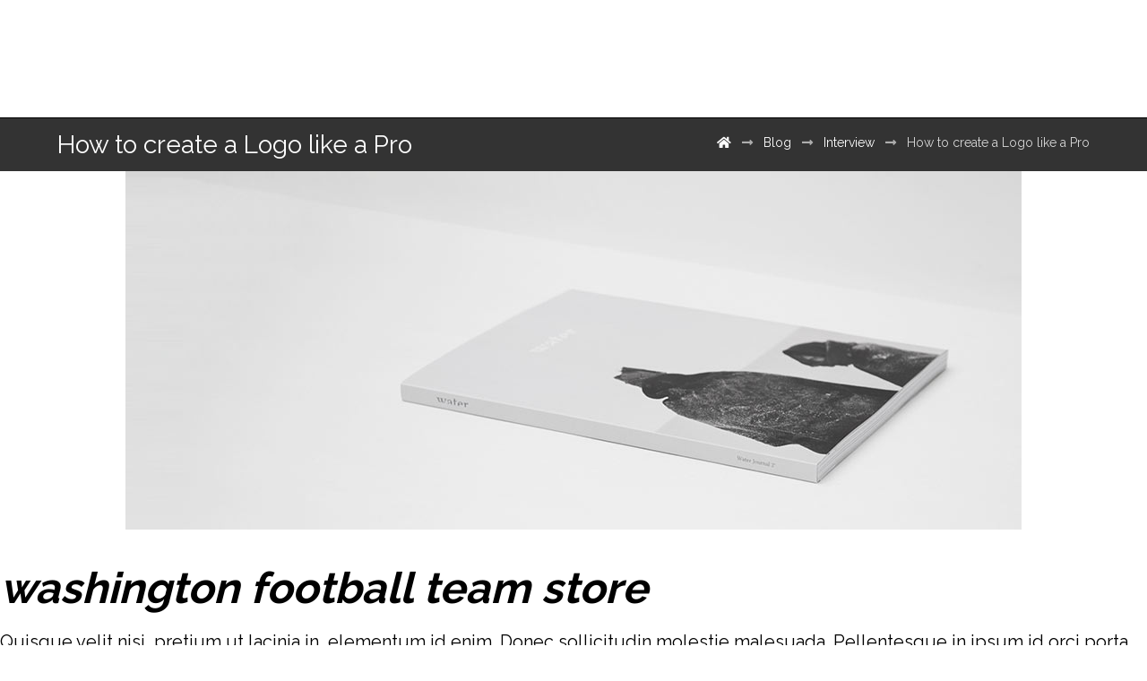

--- FILE ---
content_type: text/html; charset=UTF-8
request_url: https://www.galartzi.co.il/2017/06/10/how-to-create-a-logo-like-a-pro/
body_size: 17164
content:
<!DOCTYPE html>
<html lang="en-US">
<head>

	<meta http-equiv="Content-Type" content="text/html; charset=UTF-8"/>

	<meta name="viewport" content="width=device-width, initial-scale=1.0, minimum-scale=1.0"/><title>How to create a Logo like a Pro &#8211; Gal Artzi</title><link rel="preload" as="style" href="https://fonts.googleapis.com/css?family=Abel%3A300%2C400%2C700%7CRaleway%3A300%2C400%2C700&#038;display=swap" /><link rel="stylesheet" href="https://fonts.googleapis.com/css?family=Abel%3A300%2C400%2C700%7CRaleway%3A300%2C400%2C700&#038;display=swap" media="print" onload="this.media='all'" /><noscript><link rel="stylesheet" href="https://fonts.googleapis.com/css?family=Abel%3A300%2C400%2C700%7CRaleway%3A300%2C400%2C700&#038;display=swap" /></noscript>
<meta name='robots' content='max-image-preview:large' />
<link rel='dns-prefetch' href='//fonts.googleapis.com' />
<link href='https://fonts.gstatic.com' crossorigin rel='preconnect' />
<link rel="alternate" type="application/rss+xml" title="Gal Artzi &raquo; Feed" href="https://www.galartzi.co.il/feed/" />
<link rel="alternate" type="application/rss+xml" title="Gal Artzi &raquo; Comments Feed" href="https://www.galartzi.co.il/comments/feed/" />
<link rel="alternate" type="application/rss+xml" title="Gal Artzi &raquo; How to create a Logo like a Pro Comments Feed" href="https://www.galartzi.co.il/2017/06/10/how-to-create-a-logo-like-a-pro/feed/" />
<style id='wp-img-auto-sizes-contain-inline-css' type='text/css'>
img:is([sizes=auto i],[sizes^="auto," i]){contain-intrinsic-size:3000px 1500px}
/*# sourceURL=wp-img-auto-sizes-contain-inline-css */
</style>
<style id='wp-emoji-styles-inline-css' type='text/css'>

	img.wp-smiley, img.emoji {
		display: inline !important;
		border: none !important;
		box-shadow: none !important;
		height: 1em !important;
		width: 1em !important;
		margin: 0 0.07em !important;
		vertical-align: -0.1em !important;
		background: none !important;
		padding: 0 !important;
	}
/*# sourceURL=wp-emoji-styles-inline-css */
</style>
<style id='wp-block-library-inline-css' type='text/css'>
:root{--wp-block-synced-color:#7a00df;--wp-block-synced-color--rgb:122,0,223;--wp-bound-block-color:var(--wp-block-synced-color);--wp-editor-canvas-background:#ddd;--wp-admin-theme-color:#007cba;--wp-admin-theme-color--rgb:0,124,186;--wp-admin-theme-color-darker-10:#006ba1;--wp-admin-theme-color-darker-10--rgb:0,107,160.5;--wp-admin-theme-color-darker-20:#005a87;--wp-admin-theme-color-darker-20--rgb:0,90,135;--wp-admin-border-width-focus:2px}@media (min-resolution:192dpi){:root{--wp-admin-border-width-focus:1.5px}}.wp-element-button{cursor:pointer}:root .has-very-light-gray-background-color{background-color:#eee}:root .has-very-dark-gray-background-color{background-color:#313131}:root .has-very-light-gray-color{color:#eee}:root .has-very-dark-gray-color{color:#313131}:root .has-vivid-green-cyan-to-vivid-cyan-blue-gradient-background{background:linear-gradient(135deg,#00d084,#0693e3)}:root .has-purple-crush-gradient-background{background:linear-gradient(135deg,#34e2e4,#4721fb 50%,#ab1dfe)}:root .has-hazy-dawn-gradient-background{background:linear-gradient(135deg,#faaca8,#dad0ec)}:root .has-subdued-olive-gradient-background{background:linear-gradient(135deg,#fafae1,#67a671)}:root .has-atomic-cream-gradient-background{background:linear-gradient(135deg,#fdd79a,#004a59)}:root .has-nightshade-gradient-background{background:linear-gradient(135deg,#330968,#31cdcf)}:root .has-midnight-gradient-background{background:linear-gradient(135deg,#020381,#2874fc)}:root{--wp--preset--font-size--normal:16px;--wp--preset--font-size--huge:42px}.has-regular-font-size{font-size:1em}.has-larger-font-size{font-size:2.625em}.has-normal-font-size{font-size:var(--wp--preset--font-size--normal)}.has-huge-font-size{font-size:var(--wp--preset--font-size--huge)}.has-text-align-center{text-align:center}.has-text-align-left{text-align:left}.has-text-align-right{text-align:right}.has-fit-text{white-space:nowrap!important}#end-resizable-editor-section{display:none}.aligncenter{clear:both}.items-justified-left{justify-content:flex-start}.items-justified-center{justify-content:center}.items-justified-right{justify-content:flex-end}.items-justified-space-between{justify-content:space-between}.screen-reader-text{border:0;clip-path:inset(50%);height:1px;margin:-1px;overflow:hidden;padding:0;position:absolute;width:1px;word-wrap:normal!important}.screen-reader-text:focus{background-color:#ddd;clip-path:none;color:#444;display:block;font-size:1em;height:auto;left:5px;line-height:normal;padding:15px 23px 14px;text-decoration:none;top:5px;width:auto;z-index:100000}html :where(.has-border-color){border-style:solid}html :where([style*=border-top-color]){border-top-style:solid}html :where([style*=border-right-color]){border-right-style:solid}html :where([style*=border-bottom-color]){border-bottom-style:solid}html :where([style*=border-left-color]){border-left-style:solid}html :where([style*=border-width]){border-style:solid}html :where([style*=border-top-width]){border-top-style:solid}html :where([style*=border-right-width]){border-right-style:solid}html :where([style*=border-bottom-width]){border-bottom-style:solid}html :where([style*=border-left-width]){border-left-style:solid}html :where(img[class*=wp-image-]){height:auto;max-width:100%}:where(figure){margin:0 0 1em}html :where(.is-position-sticky){--wp-admin--admin-bar--position-offset:var(--wp-admin--admin-bar--height,0px)}@media screen and (max-width:600px){html :where(.is-position-sticky){--wp-admin--admin-bar--position-offset:0px}}

/*# sourceURL=wp-block-library-inline-css */
</style><style id='global-styles-inline-css' type='text/css'>
:root{--wp--preset--aspect-ratio--square: 1;--wp--preset--aspect-ratio--4-3: 4/3;--wp--preset--aspect-ratio--3-4: 3/4;--wp--preset--aspect-ratio--3-2: 3/2;--wp--preset--aspect-ratio--2-3: 2/3;--wp--preset--aspect-ratio--16-9: 16/9;--wp--preset--aspect-ratio--9-16: 9/16;--wp--preset--color--black: #000000;--wp--preset--color--cyan-bluish-gray: #abb8c3;--wp--preset--color--white: #ffffff;--wp--preset--color--pale-pink: #f78da7;--wp--preset--color--vivid-red: #cf2e2e;--wp--preset--color--luminous-vivid-orange: #ff6900;--wp--preset--color--luminous-vivid-amber: #fcb900;--wp--preset--color--light-green-cyan: #7bdcb5;--wp--preset--color--vivid-green-cyan: #00d084;--wp--preset--color--pale-cyan-blue: #8ed1fc;--wp--preset--color--vivid-cyan-blue: #0693e3;--wp--preset--color--vivid-purple: #9b51e0;--wp--preset--gradient--vivid-cyan-blue-to-vivid-purple: linear-gradient(135deg,rgb(6,147,227) 0%,rgb(155,81,224) 100%);--wp--preset--gradient--light-green-cyan-to-vivid-green-cyan: linear-gradient(135deg,rgb(122,220,180) 0%,rgb(0,208,130) 100%);--wp--preset--gradient--luminous-vivid-amber-to-luminous-vivid-orange: linear-gradient(135deg,rgb(252,185,0) 0%,rgb(255,105,0) 100%);--wp--preset--gradient--luminous-vivid-orange-to-vivid-red: linear-gradient(135deg,rgb(255,105,0) 0%,rgb(207,46,46) 100%);--wp--preset--gradient--very-light-gray-to-cyan-bluish-gray: linear-gradient(135deg,rgb(238,238,238) 0%,rgb(169,184,195) 100%);--wp--preset--gradient--cool-to-warm-spectrum: linear-gradient(135deg,rgb(74,234,220) 0%,rgb(151,120,209) 20%,rgb(207,42,186) 40%,rgb(238,44,130) 60%,rgb(251,105,98) 80%,rgb(254,248,76) 100%);--wp--preset--gradient--blush-light-purple: linear-gradient(135deg,rgb(255,206,236) 0%,rgb(152,150,240) 100%);--wp--preset--gradient--blush-bordeaux: linear-gradient(135deg,rgb(254,205,165) 0%,rgb(254,45,45) 50%,rgb(107,0,62) 100%);--wp--preset--gradient--luminous-dusk: linear-gradient(135deg,rgb(255,203,112) 0%,rgb(199,81,192) 50%,rgb(65,88,208) 100%);--wp--preset--gradient--pale-ocean: linear-gradient(135deg,rgb(255,245,203) 0%,rgb(182,227,212) 50%,rgb(51,167,181) 100%);--wp--preset--gradient--electric-grass: linear-gradient(135deg,rgb(202,248,128) 0%,rgb(113,206,126) 100%);--wp--preset--gradient--midnight: linear-gradient(135deg,rgb(2,3,129) 0%,rgb(40,116,252) 100%);--wp--preset--font-size--small: 13px;--wp--preset--font-size--medium: 20px;--wp--preset--font-size--large: 36px;--wp--preset--font-size--x-large: 42px;--wp--preset--spacing--20: 0.44rem;--wp--preset--spacing--30: 0.67rem;--wp--preset--spacing--40: 1rem;--wp--preset--spacing--50: 1.5rem;--wp--preset--spacing--60: 2.25rem;--wp--preset--spacing--70: 3.38rem;--wp--preset--spacing--80: 5.06rem;--wp--preset--shadow--natural: 6px 6px 9px rgba(0, 0, 0, 0.2);--wp--preset--shadow--deep: 12px 12px 50px rgba(0, 0, 0, 0.4);--wp--preset--shadow--sharp: 6px 6px 0px rgba(0, 0, 0, 0.2);--wp--preset--shadow--outlined: 6px 6px 0px -3px rgb(255, 255, 255), 6px 6px rgb(0, 0, 0);--wp--preset--shadow--crisp: 6px 6px 0px rgb(0, 0, 0);}:where(.is-layout-flex){gap: 0.5em;}:where(.is-layout-grid){gap: 0.5em;}body .is-layout-flex{display: flex;}.is-layout-flex{flex-wrap: wrap;align-items: center;}.is-layout-flex > :is(*, div){margin: 0;}body .is-layout-grid{display: grid;}.is-layout-grid > :is(*, div){margin: 0;}:where(.wp-block-columns.is-layout-flex){gap: 2em;}:where(.wp-block-columns.is-layout-grid){gap: 2em;}:where(.wp-block-post-template.is-layout-flex){gap: 1.25em;}:where(.wp-block-post-template.is-layout-grid){gap: 1.25em;}.has-black-color{color: var(--wp--preset--color--black) !important;}.has-cyan-bluish-gray-color{color: var(--wp--preset--color--cyan-bluish-gray) !important;}.has-white-color{color: var(--wp--preset--color--white) !important;}.has-pale-pink-color{color: var(--wp--preset--color--pale-pink) !important;}.has-vivid-red-color{color: var(--wp--preset--color--vivid-red) !important;}.has-luminous-vivid-orange-color{color: var(--wp--preset--color--luminous-vivid-orange) !important;}.has-luminous-vivid-amber-color{color: var(--wp--preset--color--luminous-vivid-amber) !important;}.has-light-green-cyan-color{color: var(--wp--preset--color--light-green-cyan) !important;}.has-vivid-green-cyan-color{color: var(--wp--preset--color--vivid-green-cyan) !important;}.has-pale-cyan-blue-color{color: var(--wp--preset--color--pale-cyan-blue) !important;}.has-vivid-cyan-blue-color{color: var(--wp--preset--color--vivid-cyan-blue) !important;}.has-vivid-purple-color{color: var(--wp--preset--color--vivid-purple) !important;}.has-black-background-color{background-color: var(--wp--preset--color--black) !important;}.has-cyan-bluish-gray-background-color{background-color: var(--wp--preset--color--cyan-bluish-gray) !important;}.has-white-background-color{background-color: var(--wp--preset--color--white) !important;}.has-pale-pink-background-color{background-color: var(--wp--preset--color--pale-pink) !important;}.has-vivid-red-background-color{background-color: var(--wp--preset--color--vivid-red) !important;}.has-luminous-vivid-orange-background-color{background-color: var(--wp--preset--color--luminous-vivid-orange) !important;}.has-luminous-vivid-amber-background-color{background-color: var(--wp--preset--color--luminous-vivid-amber) !important;}.has-light-green-cyan-background-color{background-color: var(--wp--preset--color--light-green-cyan) !important;}.has-vivid-green-cyan-background-color{background-color: var(--wp--preset--color--vivid-green-cyan) !important;}.has-pale-cyan-blue-background-color{background-color: var(--wp--preset--color--pale-cyan-blue) !important;}.has-vivid-cyan-blue-background-color{background-color: var(--wp--preset--color--vivid-cyan-blue) !important;}.has-vivid-purple-background-color{background-color: var(--wp--preset--color--vivid-purple) !important;}.has-black-border-color{border-color: var(--wp--preset--color--black) !important;}.has-cyan-bluish-gray-border-color{border-color: var(--wp--preset--color--cyan-bluish-gray) !important;}.has-white-border-color{border-color: var(--wp--preset--color--white) !important;}.has-pale-pink-border-color{border-color: var(--wp--preset--color--pale-pink) !important;}.has-vivid-red-border-color{border-color: var(--wp--preset--color--vivid-red) !important;}.has-luminous-vivid-orange-border-color{border-color: var(--wp--preset--color--luminous-vivid-orange) !important;}.has-luminous-vivid-amber-border-color{border-color: var(--wp--preset--color--luminous-vivid-amber) !important;}.has-light-green-cyan-border-color{border-color: var(--wp--preset--color--light-green-cyan) !important;}.has-vivid-green-cyan-border-color{border-color: var(--wp--preset--color--vivid-green-cyan) !important;}.has-pale-cyan-blue-border-color{border-color: var(--wp--preset--color--pale-cyan-blue) !important;}.has-vivid-cyan-blue-border-color{border-color: var(--wp--preset--color--vivid-cyan-blue) !important;}.has-vivid-purple-border-color{border-color: var(--wp--preset--color--vivid-purple) !important;}.has-vivid-cyan-blue-to-vivid-purple-gradient-background{background: var(--wp--preset--gradient--vivid-cyan-blue-to-vivid-purple) !important;}.has-light-green-cyan-to-vivid-green-cyan-gradient-background{background: var(--wp--preset--gradient--light-green-cyan-to-vivid-green-cyan) !important;}.has-luminous-vivid-amber-to-luminous-vivid-orange-gradient-background{background: var(--wp--preset--gradient--luminous-vivid-amber-to-luminous-vivid-orange) !important;}.has-luminous-vivid-orange-to-vivid-red-gradient-background{background: var(--wp--preset--gradient--luminous-vivid-orange-to-vivid-red) !important;}.has-very-light-gray-to-cyan-bluish-gray-gradient-background{background: var(--wp--preset--gradient--very-light-gray-to-cyan-bluish-gray) !important;}.has-cool-to-warm-spectrum-gradient-background{background: var(--wp--preset--gradient--cool-to-warm-spectrum) !important;}.has-blush-light-purple-gradient-background{background: var(--wp--preset--gradient--blush-light-purple) !important;}.has-blush-bordeaux-gradient-background{background: var(--wp--preset--gradient--blush-bordeaux) !important;}.has-luminous-dusk-gradient-background{background: var(--wp--preset--gradient--luminous-dusk) !important;}.has-pale-ocean-gradient-background{background: var(--wp--preset--gradient--pale-ocean) !important;}.has-electric-grass-gradient-background{background: var(--wp--preset--gradient--electric-grass) !important;}.has-midnight-gradient-background{background: var(--wp--preset--gradient--midnight) !important;}.has-small-font-size{font-size: var(--wp--preset--font-size--small) !important;}.has-medium-font-size{font-size: var(--wp--preset--font-size--medium) !important;}.has-large-font-size{font-size: var(--wp--preset--font-size--large) !important;}.has-x-large-font-size{font-size: var(--wp--preset--font-size--x-large) !important;}
/*# sourceURL=global-styles-inline-css */
</style>

<style id='classic-theme-styles-inline-css' type='text/css'>
/*! This file is auto-generated */
.wp-block-button__link{color:#fff;background-color:#32373c;border-radius:9999px;box-shadow:none;text-decoration:none;padding:calc(.667em + 2px) calc(1.333em + 2px);font-size:1.125em}.wp-block-file__button{background:#32373c;color:#fff;text-decoration:none}
/*# sourceURL=/wp-includes/css/classic-themes.min.css */
</style>
<link data-minify="1" rel='stylesheet' id='xtra-blocks-css' href='https://www.galartzi.co.il/wp-content/cache/min/1/wp-content/themes/xtra/assets/css/blocks.css?ver=1647511205' type='text/css' media='all' />
<link rel='stylesheet' id='vc_font_awesome_5_shims-css' href='https://www.galartzi.co.il/wp-content/plugins/js_composer/assets/lib/bower/font-awesome/css/v4-shims.min.css?ver=6.8.0' type='text/css' media='all' />
<link data-minify="1" rel='stylesheet' id='vc_font_awesome_5-css' href='https://www.galartzi.co.il/wp-content/cache/min/1/wp-content/plugins/js_composer/assets/lib/bower/font-awesome/css/all.min.css?ver=1647511205' type='text/css' media='all' />
<link data-minify="1" rel='stylesheet' id='cz-icons-pack-css' href='https://www.galartzi.co.il/wp-content/cache/min/1/wp-content/plugins/codevz-plus/admin/fields/codevz_fields/icons/czicons.css?ver=1647511205' type='text/css' media='all' />
<link data-minify="1" rel='stylesheet' id='contact-form-7-css' href='https://www.galartzi.co.il/wp-content/cache/min/1/wp-content/plugins/contact-form-7/includes/css/styles.css?ver=1647511205' type='text/css' media='all' />
<link data-minify="1" rel='stylesheet' id='xtra-css' href='https://www.galartzi.co.il/wp-content/cache/min/1/wp-content/themes/xtra/assets/css/core.css?ver=1647511205' type='text/css' media='all' />
<link rel='stylesheet' id='xtra-child-css' href='https://www.galartzi.co.il/wp-content/themes/xtra-child/style.css?ver=6.9' type='text/css' media='all' />
<link data-minify="1" rel='stylesheet' id='xtra-laptop-css' href='https://www.galartzi.co.il/wp-content/cache/min/1/wp-content/themes/xtra/assets/css/core-laptop.css?ver=1647511205' type='text/css' media='screen and (max-width: 1024px)' />
<link data-minify="1" rel='stylesheet' id='xtra-tablet-css' href='https://www.galartzi.co.il/wp-content/cache/min/1/wp-content/themes/xtra/assets/css/core-tablet.css?ver=1647511206' type='text/css' media='screen and (max-width: 768px)' />
<link data-minify="1" rel='stylesheet' id='xtra-mobile-css' href='https://www.galartzi.co.il/wp-content/cache/min/1/wp-content/themes/xtra/assets/css/core-mobile.css?ver=1647511206' type='text/css' media='screen and (max-width: 480px)' />
<link data-minify="1" rel='stylesheet' id='xtra-single-css' href='https://www.galartzi.co.il/wp-content/cache/min/1/wp-content/themes/xtra/assets/css/single.css?ver=1647515775' type='text/css' media='all' />
<link data-minify="1" rel='stylesheet' id='xtra-comments-css' href='https://www.galartzi.co.il/wp-content/cache/min/1/wp-content/themes/xtra/assets/css/comments.css?ver=1647515775' type='text/css' media='all' />
<link data-minify="1" rel='stylesheet' id='xtra-comments-mobile-css' href='https://www.galartzi.co.il/wp-content/cache/min/1/wp-content/themes/xtra/assets/css/comments-mobile.css?ver=1647515775' type='text/css' media='screen and (max-width: 480px)' />


<link data-minify="1" rel='stylesheet' id='codevz-share-css' href='https://www.galartzi.co.il/wp-content/cache/min/1/wp-content/plugins/codevz-plus/assets/css/share.css?ver=1647511206' type='text/css' media='all' />
<link data-minify="1" rel='stylesheet' id='codevz-plugin-css' href='https://www.galartzi.co.il/wp-content/cache/min/1/wp-content/plugins/codevz-plus/assets/css/codevzplus.css?ver=1647511206' type='text/css' media='all' />
<link data-minify="1" rel='stylesheet' id='codevz-plugin-tablet-css' href='https://www.galartzi.co.il/wp-content/cache/min/1/wp-content/plugins/codevz-plus/assets/css/codevzplus-tablet.css?ver=1647511206' type='text/css' media='screen and (max-width: 768px)' />
<link data-minify="1" rel='stylesheet' id='codevz-plugin-mobile-css' href='https://www.galartzi.co.il/wp-content/cache/min/1/wp-content/plugins/codevz-plus/assets/css/codevzplus-mobile.css?ver=1647511206' type='text/css' media='screen and (max-width: 480px)' />
<link data-minify="1" rel='stylesheet' id='xtra-elementor-front-css' href='https://www.galartzi.co.il/wp-content/cache/min/1/wp-content/plugins/codevz-plus/assets/css/elementor.css?ver=1647511206' type='text/css' media='all' />
<style id='rocket-lazyload-inline-css' type='text/css'>
.rll-youtube-player{position:relative;padding-bottom:56.23%;height:0;overflow:hidden;max-width:100%;}.rll-youtube-player iframe{position:absolute;top:0;left:0;width:100%;height:100%;z-index:100;background:0 0}.rll-youtube-player img{bottom:0;display:block;left:0;margin:auto;max-width:100%;width:100%;position:absolute;right:0;top:0;border:none;height:auto;cursor:pointer;-webkit-transition:.4s all;-moz-transition:.4s all;transition:.4s all}.rll-youtube-player img:hover{-webkit-filter:brightness(75%)}.rll-youtube-player .play{height:72px;width:72px;left:50%;top:50%;margin-left:-36px;margin-top:-36px;position:absolute;background:url(https://www.galartzi.co.il/wp-content/plugins/wp-rocket/assets/img/youtube.png) no-repeat;cursor:pointer}.wp-has-aspect-ratio .rll-youtube-player{position:absolute;padding-bottom:0;width:100%;height:100%;top:0;bottom:0;left:0;right:0}
/*# sourceURL=rocket-lazyload-inline-css */
</style>
<script type="text/javascript" src="https://www.galartzi.co.il/wp-includes/js/jquery/jquery.min.js?ver=3.7.1" id="jquery-core-js" defer></script>
<script type="text/javascript" src="https://www.galartzi.co.il/wp-includes/js/jquery/jquery-migrate.min.js?ver=3.4.1" id="jquery-migrate-js" defer></script>
<link rel="https://api.w.org/" href="https://www.galartzi.co.il/wp-json/" /><link rel="alternate" title="JSON" type="application/json" href="https://www.galartzi.co.il/wp-json/wp/v2/posts/140" /><link rel="EditURI" type="application/rsd+xml" title="RSD" href="https://www.galartzi.co.il/xmlrpc.php?rsd" />
<meta name="generator" content="WordPress 6.9" />
<link rel="canonical" href="https://www.galartzi.co.il/2017/06/10/how-to-create-a-logo-like-a-pro/" />
<link rel='shortlink' href='https://www.galartzi.co.il/?p=140' />
<meta name="format-detection" content="telephone=no">
<link rel="pingback" href="https://www.galartzi.co.il/xmlrpc.php">
<meta name="generator" content="Powered by WPBakery Page Builder - drag and drop page builder for WordPress."/>
<link rel="icon" href="https://www.galartzi.co.il/wp-content/uploads/2023/04/cropped-Gal-artzi-1png-32x32.png" sizes="32x32" />
<link rel="icon" href="https://www.galartzi.co.il/wp-content/uploads/2023/04/cropped-Gal-artzi-1png-192x192.png" sizes="192x192" />
<link rel="apple-touch-icon" href="https://www.galartzi.co.il/wp-content/uploads/2023/04/cropped-Gal-artzi-1png-180x180.png" />
<meta name="msapplication-TileImage" content="https://www.galartzi.co.il/wp-content/uploads/2023/04/cropped-Gal-artzi-1png-270x270.png" />
<style id="xtra-inline-css" data-noptimize>.admin-bar .cz_fixed_top_border{top:32px}.admin-bar i.offcanvas-close {top: 32px}.admin-bar .offcanvas_area, .admin-bar .hidden_top_bar{margin-top: 32px}.admin-bar .header_5,.admin-bar .onSticky{top: 32px}@media screen and (max-width:768px) {.admin-bar .header_5,.admin-bar .onSticky,.admin-bar .cz_fixed_top_border,.admin-bar i.offcanvas-close {top: 46px}.admin-bar .onSticky {top: 0}.admin-bar .offcanvas_area,.admin-bar .offcanvas_area,.admin-bar .hidden_top_bar{margin-top:46px;height:calc(100% - 46px);}}.row,section.elementor-section.elementor-section-boxed>.elementor-container{width: 1394px}

/* Theme color */a:hover, .sf-menu > .cz.current_menu > a, .sf-menu > .cz .cz.current_menu > a,.sf-menu > .current-menu-parent > a,.comment-text .star-rating span,.xtra-404 span {color: #e0e0e0} 
form button, .button, #edd-purchase-button, .edd-submit, .edd-submit.button.blue, .edd-submit.button.blue:hover, .edd-submit.button.blue:focus, [type=submit].edd-submit, .sf-menu > .cz > a:before,.sf-menu > .cz > a:before,
.post-password-form input[type="submit"], .wpcf7-submit, .submit_user, 
#commentform #submit, .commentlist li.bypostauthor > .comment-body:after,.commentlist li.comment-author-admin > .comment-body:after, 
 .pagination .current, .pagination > b, .pagination a:hover, .page-numbers .current, .page-numbers a:hover, .pagination .next:hover, 
.pagination .prev:hover, input[type=submit], .sticky:before, .commentlist li.comment-author-admin .fn,
input[type=submit],input[type=button],.cz_header_button,.cz_default_portfolio a,
.cz_readmore, .more-link, a.cz_btn, div.cz_btn  {background-color: #e0e0e0}
.cs_load_more_doing, div.wpcf7 .wpcf7-form .ajax-loader {border-right-color: #e0e0e0}
input:focus,textarea:focus,select:focus {border-color: #e0e0e0 !important}
::selection {background-color: #e0e0e0;color: #fff}
::-moz-selection {background-color: #e0e0e0;color: #fff}

/* Custom */.cz_elm.inner_button_footer_2_center_1 {
    float: none;text-align:center;
}
body.single,body.archive,body.category,body.search{background:#fff}

#loading {position:absolute;left:calc(50% - 100px);top:calc(50% - 25px);z-index:9999}
.uil-ripple {position:absolute;left:calc(50% - 90px);top:calc(50% - 90px);opacity:.5;z-index:999}

.ld-l {opacity:0;animation: ld-in 3s 0.0s ease infinite;}
.ld-o {opacity:0;animation: ld-in 3s 0.1s ease infinite;}
.ld-a {opacity:0;animation: ld-in 3s 0.2s ease infinite;}
.ld-d {opacity:0;animation: ld-in 3s 0.3s ease infinite;}
.ld-i {opacity:0;animation: ld-in 3s 0.4s ease infinite;}
.ld-n {opacity:0;animation: ld-in 3s 0.5s ease infinite;}
.ld-g {opacity:0;animation: ld-in 3s 0.6s ease infinite;}

@keyframes ld-in {
  0% {opacity:0;transform:scale(0);}
  30% {opacity:1;transform:scale(1);}
  100% {opacity:1;transform:scale(1);}
}

.woocommerce .woocommerce-info, .woocommerce .woocommerce-message {
    padding: 25px 70px !important;}
.page-id-155,.page-id-156{background:#ffffff}

/* Dynamic  */.pageloader{background-color:#ffffff}html,body{background-color:#ffffff}form button,.comment-form button,a.cz_btn,div.cz_btn,a.cz_btn_half_to_fill:before,a.cz_btn_half_to_fill_v:before,a.cz_btn_half_to_fill:after,a.cz_btn_half_to_fill_v:after,a.cz_btn_unroll_v:before, a.cz_btn_unroll_h:before,a.cz_btn_fill_up:before,a.cz_btn_fill_down:before,a.cz_btn_fill_left:before,a.cz_btn_fill_right:before,.wpcf7-submit,input[type=submit],input[type=button],.button,.cz_header_button,.woocommerce a.button,.woocommerce input.button,.woocommerce #respond input#submit.alt,.woocommerce a.button.alt,.woocommerce button.button.alt,.woocommerce input.button.alt,.woocommerce #respond input#submit, .woocommerce a.button, .woocommerce button.button, .woocommerce input.button, #edd-purchase-button, .edd-submit, [type=submit].edd-submit, .edd-submit.button.blue,.woocommerce #payment #place_order, .woocommerce-page #payment #place_order,.woocommerce button.button:disabled, .woocommerce button.button:disabled[disabled], .woocommerce a.button.wc-forward{color:#ffffff;background-color:#000000;border-radius:0px}form button:hover,.comment-form button:hover,a.cz_btn:hover,div.cz_btn:hover,a.cz_btn_half_to_fill:hover:before, a.cz_btn_half_to_fill_v:hover:before,a.cz_btn_half_to_fill:hover:after, a.cz_btn_half_to_fill_v:hover:after,a.cz_btn_unroll_v:after, a.cz_btn_unroll_h:after,a.cz_btn_fill_up:after,a.cz_btn_fill_down:after,a.cz_btn_fill_left:after,a.cz_btn_fill_right:after,.wpcf7-submit:hover,input[type=submit]:hover,input[type=button]:hover,.button:hover,.cz_header_button:hover,.woocommerce a.button:hover,.woocommerce input.button:hover,.woocommerce #respond input#submit.alt:hover,.woocommerce a.button.alt:hover,.woocommerce button.button.alt:hover,.woocommerce input.button.alt:hover,.woocommerce #respond input#submit:hover, .woocommerce a.button:hover, .woocommerce button.button:hover, .woocommerce input.button:hover, #edd-purchase-button:hover, .edd-submit:hover, [type=submit].edd-submit:hover, .edd-submit.button.blue:hover, .edd-submit.button.blue:focus,.woocommerce #payment #place_order:hover, .woocommerce-page #payment #place_order:hover,.woocommerce div.product form.cart .button:hover,.woocommerce button.button:disabled:hover, .woocommerce button.button:disabled[disabled]:hover, .woocommerce a.button.wc-forward:hover{color:#000000;background-color:#e0e0e0}.widget{border-style:solid;border-width:1px;border-color:rgba(0,0,0,0.25);border-radius:0px}.widget > h4, .sidebar_inner .widget_block > div > div > h2{font-size:18px;color:#ffffff;font-weight:400;background-color:#000000;padding:7px 30px;margin:0px -31px 30px;display:inline-block}input,textarea,select,.qty,.woocommerce-input-wrapper .select2-selection--single{padding-right:20px;padding-left:20px;border-style:solid;border-width:1px;border-color:rgba(0,0,0,0.25);border-radius:0px}input:focus,textarea:focus,select:focus{border-style:solid !important;border-color:#000000 !important}.tagcloud a, .widget .tagcloud a, .cz_post_cat a{color:rgba(0,0,0,0.7);border-style:solid;border-width:1px;border-color:rgba(0,0,0,0.25);border-radius:0px}.tagcloud a:hover, .widget .tagcloud a:hover, .cz_post_cat a:hover{color:#000000;background-color:#e0e0e0;border-style:solid;border-color:#e0e0e0}.pagination a, .pagination > b, .pagination span, .page-numbers a, .page-numbers span, .woocommerce nav.woocommerce-pagination ul li a, .woocommerce nav.woocommerce-pagination ul li span{background-color:#ffffff;margin-right:5px;margin-left:5px;border-style:none;border-radius:0px}.logo > a, .logo > h1, .logo h2{font-size:24px}.elms_row .cz_social a, .fixed_side .cz_social a, #xtra-social-popup [class*="xtra-social-type-"] a{font-size:38px;color:rgba(255,255,255,0.8)}.elms_row .cz_social a:hover, .fixed_side .cz_social a:hover, #xtra-social-popup [class*="xtra-social-type-"] a:hover{color:#ffffff}.header_2{padding-bottom:15px;border-style:solid;border-bottom-width:1px}#menu_header_2 > .cz > a{font-size:17px;color:#ffffff;padding-right:5px;padding-left:5px}#menu_header_2 > .cz > a:hover,#menu_header_2 > .cz:hover > a,#menu_header_2 > .cz.current_menu > a,#menu_header_2 > .current-menu-parent > a{color:#ffffff}#menu_header_2 > .cz > a:before{width:15px;height:2px;bottom:18px;left:-17px}.rtl #menu_header_2 > .cz > a:before{left:auto;right:-17px}#menu_header_2 .cz .sub-menu:not(.cz_megamenu_inner_ul),#menu_header_2 .cz_megamenu_inner_ul .cz_megamenu_inner_ul{background-color:#000000;border-radius:0px}#menu_header_2 .sub-menu .sub-menu:not(.cz_megamenu_inner_ul){margin-left:13px}.rtl #menu_header_2 .sub-menu .sub-menu:not(.cz_megamenu_inner_ul){margin-left:0px;margin-right:13px}#menu_header_2 .cz .cz a{font-size:18px;color:rgba(255,255,255,0.75);padding-top:0px;padding-bottom:0px;margin-top:10px;margin-bottom:10px;margin-left:14px;border-style:solid;border-left-width:2px;border-color:transparent}.rtl #menu_header_2 .cz .cz a{margin-left:0px;margin-right:14px;border-left-width:0px;border-right-width:2px}#menu_header_2 .cz .cz a:hover,#menu_header_2 .cz .cz:hover > a,#menu_header_2 .cz .cz.current_menu > a,#menu_header_2 .cz .current_menu > .current_menu{color:#3a3a3a;padding-left:30px;border-style:solid;border-left-width:2px;border-color:#ffffff}#menu_header_4 > .cz > a{color:#0f0f0f}#menu_header_4 > .cz > a:hover,#menu_header_4 > .cz:hover > a,#menu_header_4 > .cz.current_menu > a,#menu_header_4 > .current-menu-parent > a{color:#000000;background-color:#ffffff}#menu_header_4 .cz .cz a{font-size:14px;color:#ffffff}#menu_header_4 .cz .cz a:hover,#menu_header_4 .cz .cz:hover > a,#menu_header_4 .cz .cz.current_menu > a,#menu_header_4 .cz .current_menu > .current_menu{color:#000000;background-color:#ffffff}.fixed_side, .fixed_side .theiaStickySidebar{background-color:#000000;text-align:center}#menu_fixed_side_1 > .cz > a{color:#ffffff;font-family:'Abel';font-size:18px;font-weight:100;letter-spacing:4px}#menu_fixed_side_1 > .cz > a:before{background-color:rgba(255,255,255,0.25);height:1px;left:0px;bottom:25px}#menu_fixed_side_1 .cz .sub-menu:not(.cz_megamenu_inner_ul),#menu_fixed_side_1 .cz_megamenu_inner_ul .cz_megamenu_inner_ul{background-color:#000000;border-radius:0px}#menu_fixed_side_1 .cz .cz a{font-size:14px;color:#ffffff;font-family:'Abel'}.page_header{background-color:rgba(255,255,255,0.01)}.page_title,.header_onthe_cover .page_title{background-color:#333333;padding-top:10px;border-bottom-width:1px}.page_title .section_title{font-size:28px;color:#ffffff;font-weight:400}.page_title a,.page_title i{color:#ffffff;font-weight:400;padding-bottom:0px;margin-top:10px}[class*="cz_tooltip_"] [data-title]:after{font-family:'Raleway'}body, body.rtl, .rtl form{font-size:20px;font-family:'Raleway';line-height:1.6}body h1{font-family:'Raleway'}body h2{font-family:'Raleway'}body h3{font-family:'Raleway'}body h4{font-family:'Raleway'}body h5{font-family:'Raleway'}body h6{font-family:'Raleway'}.footer_2{background-color:#191919}i.backtotop{font-size:16px;color:#ffffff;background-color:rgba(0,0,0,0.01);border-style:solid;border-width:0px 0px 2px;border-color:#ffffff;border-radius:0px}i.backtotop:hover{color:#000000;background-color:#ffffff;border-style:solid;border-width:0px 0px 2px;border-color:#ffffff}.woocommerce ul.products li.product a img{border-style:solid;border-width:1px;border-color:rgba(0,0,0,0.2)}.woocommerce ul.products li.product .woocommerce-loop-category__title, .woocommerce ul.products li.product .woocommerce-loop-product__title, .woocommerce ul.products li.product h3,.woocommerce.woo-template-2 ul.products li.product .woocommerce-loop-category__title, .woocommerce.woo-template-2 ul.products li.product .woocommerce-loop-product__title, .woocommerce.woo-template-2 ul.products li.product h3{padding-top:0px;padding-bottom:0px}.woocommerce ul.products li.product .star-rating{display:none}.woocommerce ul.products li.product .button.add_to_cart_button, .woocommerce ul.products li.product .button[class*="product_type_"]{font-size:14px;color:#ffffff;font-weight:500;background-color:#000000;border-radius:0px;display:block;position:absolute;top:58%;left:calc(50% - 63px);opacity:0.0}.woocommerce span.onsale, .woocommerce ul.products li.product .onsale,.woocommerce.single span.onsale, .woocommerce.single ul.products li.product .onsale{font-size:12px;background-color:#e0e0e0;border-color:rgba(0,0,0,0.2);border-radius:0px;top:10px;left:10px}.rtl.woocommerce span.onsale,.rtl.woocommerce ul.products li.product .onsale,.rtl.woocommerce.single span.onsale,.rtl.woocommerce.single ul.products li.product .onsale{left:auto;right:10px}.woocommerce ul.products li.product .price{font-size:16px;color:#ffffff;font-weight:500;background-color:#000000;border-radius:0px;top:10px;right:10px}.rtl.woocommerce ul.products li.product .price{right:auto;left:10px}.woocommerce div.product div.images img{border-style:solid;border-width:1px;border-color:rgba(0,0,0,0.2)}.woocommerce div.product .product_title{font-size:36px}.woocommerce .woocommerce-product-rating .star-rating{color:#e0e0e0}.woocommerce div.product .summary p.price, .woocommerce div.product .summary span.price{font-size:32px;color:#000000;font-weight:500}.cz-cpt-post .cz_post_image, .cz-cpt-post .cz_post_svg{margin:0px}.cz-cpt-post .cz_default_loop .cz_post_title h3{font-size:24px;color:#ffffff;text-align:center;font-weight:400;background-color:#000000;padding:10px 20px;margin-top:-20px}h1,h2,h3,h4,h5,h6{font-family:'Raleway'}.cz-cpt-post .cz_default_loop .cz_post_author_avatar img{display:none}.cz-cpt-post .cz_default_loop .cz_post_date{display:none;color:#000000}.cz-cpt-post .cz_default_loop .cz_post_excerpt{text-align:center}.cz-cpt-post .cz_default_loop .cz_post_author_name{display:none}.woocommerce ul.products li.product .woocommerce-loop-product__link{background-color:#ffffff;padding:20px}.woocommerce .woocommerce-result-count{font-size:12px;color:#ffffff;background-color:#000000;padding:10px 20px}.single .content .xtra-post-title{font-size:30px;border-bottom-width:2px;border-color:#000000}#comments > h3,.content.cz_related_posts > h4,.cz_author_box h4,.related.products > h2,.upsells.products > h2,.up-sells.products > h2{font-size:18px;color:#ffffff;font-weight:400;background-color:#000000;padding:7px 30px;margin:0px -30px 30px;border-style:solid;border-bottom-width:1px;border-color:#000000;display:inline-block}.cz_related_posts .cz_related_post > div{background-color:#ffffff;padding:20px;border-style:solid;border-width:1px;border-color:rgba(0,0,0,0.25)}.cz_related_posts .cz_related_post_date{font-size:12px}.cz_related_posts .cz_related_post h3{padding-top:12px}.cz_related_posts .cz_related_post_date a{color:rgba(0,0,0,0.55)}.woocommerce ul.products li.product .button.add_to_cart_button:hover, .woocommerce ul.products li.product .button[class*="product_type_"]:hover{color:#000000;background-color:#e0e0e0}.xtra-comments .commentlist li article{background-color:#ffffff;border-style:solid;border-width:0px 0px 1px;border-color:rgba(0,0,0,0.25)}.single_con .tagcloud a:first-child, .single_con .cz_post_cat a:first-child{color:#ffffff;background-color:#000000;border-style:none}.single .xtra-post-title-date a{display:none}.xtra-comments,.content.cz_related_posts,.cz_author_box,.related.products,.upsells.products,.up-sells.products{padding:30px;border-style:solid;border-width:1px;border-color:rgba(0,0,0,0.25)}.cz_related_posts .cz_related_post:hover h3{color:#000000}.cz-cpt-post article .cz_post_icon{font-size:16px;color:#000000;background-color:#ffffff;padding:15px;border-radius:0px}div.xtra-share{border-style:solid;border-color:rgba(0,0,0,0.25);border-radius:0px}div.xtra-share a:hover{color:#000000;background-color:#e0e0e0}div.xtra-share a{color:rgba(0,0,0,0.9);margin-right:10px;margin-left:10px;opacity:1}.products .product .xtra-product-icons{font-size:16px;background-color:#ffffff;margin-right:5px;margin-left:5px;border-style:solid;border-width:1px;border-color:rgba(0,0,0,0.2);border-radius:0px}.products .product .xtra-add-to-wishlist{color:#000000}.products .product .xtra-add-to-wishlist:hover{color:#ffffff;background-color:#000000}.products .product .xtra-product-quick-view{color:#000000}.products .product .xtra-product-quick-view:hover{color:#ffffff;background-color:#000000}.pagination .current, .pagination > b, .pagination a:hover, .page-numbers .current, .page-numbers a:hover, .pagination .next:hover, .pagination .prev:hover, .woocommerce nav.woocommerce-pagination ul li a:focus, .woocommerce nav.woocommerce-pagination ul li a:hover, .woocommerce nav.woocommerce-pagination ul li span.current{color:#000000;background-color:#e0e0e0;border-style:none}.woocommerce div.product .woocommerce-tabs ul.tabs li{border-style:none;border-radius:0px}.woocommerce div.product .woocommerce-tabs ul.tabs li.active{background-color:transparent;border-style:solid;border-width:1px;border-color:rgba(0,0,0,0.2);border-bottom-color:#fff}.woocommerce div.product .woocommerce-tabs .panel{background-color:transparent;margin-top:-1px;border-style:solid;border-width:1px;border-color:rgba(0,0,0,0.2);border-radius:0px}.woocommerce div.product .summary p.price del span, .woocommerce div.product .summary span.price del span{font-size:24px;font-weight:200}.woocommerce.single span.onsale{left:20px}.woocommerce .cart .xtra-product-icons{background-color:#000000;padding:1px;border-radius:0px}.woocommerce .cart .xtra-product-icons:hover{color:#000000;background-color:#e0e0e0}[class*="cz_tooltip_"] [data-title]:after{color:#000000;background-color:#e0e0e0;border-radius:0px}.woocommerce div.product form.cart .button{background-color:#000000}.woocommerce div.product form.cart .button:hover{color:#000000;background-color:#e0e0e0}.quantity-down{color:#ffffff;background-color:#000000}.quantity-down:hover{color:#000000;background-color:#e0e0e0}.quantity-up{color:#ffffff;background-color:#000000}.quantity-up:hover{color:#000000;background-color:#e0e0e0}div.xtra-share:before{font-size:18px}.xtra-fixed-mobile-nav{background-color:#000000;padding-top:10px;padding-bottom:15px}.xtra-fixed-mobile-nav a:hover i, .xtra-fixed-mobile-nav a:hover img, .xtra-fixed-mobile-nav .xtra-active i, .xtra-fixed-mobile-nav .xtra-active img{color:#e0e0e0}.sf-menu, .sf-menu > .cz > a{font-family:'Raleway'}

/* Responsive */@media screen and (max-width:1394px){#layout{width:100%!important}#layout.layout_1,#layout.layout_2{width:95%!important}.row{width:90% !important;padding:0}blockquote{padding:20px}footer .elms_center,footer .have_center .elms_left, footer .have_center .elms_center, footer .have_center .elms_right{float:none;display:block;text-align:center;margin:0 auto;flex:unset}}@media screen and (max-width:768px){}@media screen and (max-width:480px){.widget > h4, .sidebar_inner .widget_block > div > div > h2{margin-top:-31px;margin-bottom:20px;display:block;}#comments > h3,.content.cz_related_posts > h4,.cz_author_box h4,.related.products > h2,.upsells.products > h2,.up-sells.products > h2{margin:-16px -16px 20px;display:block;}.xtra-comments,.content.cz_related_posts,.cz_author_box,.related.products,.upsells.products,.up-sells.products{padding:15px;}.xtra-comments .commentlist li article{font-size:16px;line-height:1.3;padding:10px;}.page_title,.header_onthe_cover .page_title{background-color:#ffffff;}.page_title a,.page_title i{color:#000000;}.page_title .section_title{color:#000000;}.elms_row .cz_social a, .fixed_side .cz_social a, #xtra-social-popup [class*="xtra-social-type-"] a{font-size:21px;margin-top:-4px;margin-right:-9px;}}</style>		<style type="text/css" id="wp-custom-css">
			.cz_image_hover_zoom {
    display: inline-block;
    width: 100%;
    height: 489px; !important
    overflow: hidden;
border: 6px solid black
}
.page_content {
    margin: 40px 0;
    background-color: #fff; !important
}
#menu_header_4 .cz .cz a {
    font-size: 14px;
    color: #000000;
}
#menu_header_4 .cz .cz a {
    font-size: 14px;
    color: #000000;
}		</style>
		<noscript><style> .wpb_animate_when_almost_visible { opacity: 1; }</style></noscript><noscript><style id="rocket-lazyload-nojs-css">.rll-youtube-player, [data-lazy-src]{display:none !important;}</style></noscript>
</head>

<body id="intro" class="wp-singular post-template-default single single-post postid-140 single-format-standard wp-embed-responsive wp-theme-xtra wp-child-theme-xtra-child cz-cpt-post  xtra-4.4.7 codevz-plus-4.4.9 clr cz-page-140 wpb-js-composer js-comp-ver-6.8.0 vc_responsive"  data-ajax="https://www.galartzi.co.il/wp-admin/admin-ajax.php">

<div id="layout" class="clr layout_"><div class="inner_layout"><div class="cz_overlay" aria-hidden="true"></div><header class="page_header clr" role="banner"><div class="header_2 have_center"><div class="row elms_row"><div class="clr"><div class="elms_left header_2_left"><div class="cz_elm logo_header_2_left_0 inner_logo_header_2_left_0" style="margin-top:40px;margin-bottom:0px;"><div class="logo_is_img logo"><a href="https://www.galartzi.co.il/" title="Artist Gal Artzi האמן גל ארצי"><img src="data:image/svg+xml,%3Csvg%20xmlns%3D&#39;http%3A%2F%2Fwww.w3.org%2F2000%2Fsvg&#39;%20width=&#39;200&#39;%20height=&#39;37&#39;%20viewBox%3D&#39;0%200%20200%2037&#39;%2F%3E" data-czlz data-src="https://www.galartzi.co.il/wp-content/uploads/2022/03/GALWHITE.png" alt="Gal Artzi" width="200" height="37" style="width: 200px"></a></div></div></div><div class="elms_center header_2_center"><div><div class="cz_elm menu_header_2_center_1 inner_menu_header_2_center_0" style="margin-top:35px;margin-bottom:0px;"><i class="fa fa-bars hide icon_mobile_cz_menu_default cz_mi_12078" style=""><span></span></i><ul id="menu_header_2" class="sf-menu clr cz_menu_default cz-not-three-dots" data-indicator="" data-indicator2=""><li id="menu-header_2-1376" class="menu-item menu-item-type-post_type menu-item-object-page menu-item-home cz" data-sub-menu=""><a href="https://www.galartzi.co.il/" data-title="Home"><span>Home</span></a></li>
<li id="menu-header_2-1377" class="menu-item menu-item-type-custom menu-item-object-custom menu-item-has-children cz" data-sub-menu=""><a href="#" data-title="Work"><span>Work</span></a>
<ul class="sub-menu">
<li id="menu-header_2-1378" class="menu-item menu-item-type-post_type menu-item-object-page cz" data-sub-menu=""><a href="https://www.galartzi.co.il/glass/" data-title="Glass"><span>Glass</span></a></li>
<li id="menu-header_2-1379" class="menu-item menu-item-type-post_type menu-item-object-page cz" data-sub-menu=""><a href="https://www.galartzi.co.il/metal/" data-title="Metal"><span>Metal</span></a></li>
</ul>
</li>
<li id="menu-header_2-1380" class="menu-item menu-item-type-post_type menu-item-object-page cz" data-sub-menu=""><a href="https://www.galartzi.co.il/about/" data-title="Biography"><span>Biography</span></a></li>
<li id="menu-header_2-1411" class="menu-item menu-item-type-post_type menu-item-object-page cz" data-sub-menu=""><a href="https://www.galartzi.co.il/exhibitions/" data-title="Exhibitions"><span>Exhibitions</span></a></li>
<li id="menu-header_2-1407" class="menu-item menu-item-type-post_type menu-item-object-page cz" data-sub-menu=""><a href="https://www.galartzi.co.il/press/" data-title="Press"><span>Press</span></a></li>
<li id="menu-header_2-1383" class="menu-item menu-item-type-post_type menu-item-object-page cz" data-sub-menu=""><a href="https://www.galartzi.co.il/contact/" data-title="Contact"><span>Contact</span></a></li>
</ul><i class="fa czico-198-cancel cz_close_popup xtra-close-icon hide" aria-hidden="true"></i></div></div></div><div class="elms_right header_2_right"><div class="cz_elm social_header_2_right_2 inner_social_header_2_right_0" style="margin-top:20px;margin-bottom:20px;"><div class="cz_social"><a class="cz-instagram" href="https://www.instagram.com/gal.artzi.art/" title="500px" aria-label="500px" target="_blank" rel="noopener noreferrer nofollow"><i class="fab fa-instagram"></i><span>500px</span></a></div></div></div></div></div></div><div class="header_4 header_is_sticky smart_sticky"><div class="row elms_row"><div class="clr"><div class="elms_left header_4_left"><div class="cz_elm image_header_4_left_3 inner_image_header_4_left_0" style="margin-top:20px;margin-bottom:20px;"><img src="data:image/svg+xml,%3Csvg%20xmlns='http://www.w3.org/2000/svg'%20viewBox='0%200%20191%200'%3E%3C/svg%3E" alt="#" width="191px" height="auto" style="width:191px" data-lazy-src="https://www.galartzi.co.il/wp-content/uploads/2022/03/GALWHITE.png" /><noscript><img src="https://www.galartzi.co.il/wp-content/uploads/2022/03/GALWHITE.png" alt="#" width="191px" height="auto" style="width:191px" /></noscript></div></div><div class="elms_right header_4_right"><div class="cz_elm menu_header_4_right_4 inner_menu_header_4_right_0" style="margin-top:13px;margin-right:-2px;"><i class="fa czico-057-menu-6 icon_offcanvas_menu inview_right cz_mi_42742" style="font-size:23px;color:#ffffff;border-radius:0px;"><span></span></i><i class="fa czico-057-menu-6 hide icon_mobile_offcanvas_menu inview_right cz_mi_42742" style="font-size:23px;color:#ffffff;border-radius:0px;"><span></span></i><ul id="menu_header_4" class="sf-menu clr offcanvas_menu inview_right" data-indicator="" data-indicator2=""><li id="menu-header_4-1376" class="menu-item menu-item-type-post_type menu-item-object-page menu-item-home cz" data-sub-menu=""><a href="https://www.galartzi.co.il/" data-title="Home"><span>Home</span></a></li>
<li id="menu-header_4-1377" class="menu-item menu-item-type-custom menu-item-object-custom menu-item-has-children cz" data-sub-menu=""><a href="#" data-title="Work"><span>Work</span></a>
<ul class="sub-menu">
<li id="menu-header_4-1378" class="menu-item menu-item-type-post_type menu-item-object-page cz" data-sub-menu=""><a href="https://www.galartzi.co.il/glass/" data-title="Glass"><span>Glass</span></a></li>
<li id="menu-header_4-1379" class="menu-item menu-item-type-post_type menu-item-object-page cz" data-sub-menu=""><a href="https://www.galartzi.co.il/metal/" data-title="Metal"><span>Metal</span></a></li>
</ul>
</li>
<li id="menu-header_4-1380" class="menu-item menu-item-type-post_type menu-item-object-page cz" data-sub-menu=""><a href="https://www.galartzi.co.il/about/" data-title="Biography"><span>Biography</span></a></li>
<li id="menu-header_4-1411" class="menu-item menu-item-type-post_type menu-item-object-page cz" data-sub-menu=""><a href="https://www.galartzi.co.il/exhibitions/" data-title="Exhibitions"><span>Exhibitions</span></a></li>
<li id="menu-header_4-1407" class="menu-item menu-item-type-post_type menu-item-object-page cz" data-sub-menu=""><a href="https://www.galartzi.co.il/press/" data-title="Press"><span>Press</span></a></li>
<li id="menu-header_4-1383" class="menu-item menu-item-type-post_type menu-item-object-page cz" data-sub-menu=""><a href="https://www.galartzi.co.il/contact/" data-title="Contact"><span>Contact</span></a></li>
</ul><i class="fa czico-198-cancel cz_close_popup xtra-close-icon hide" aria-hidden="true"></i></div><div class="cz_elm social_header_4_right_5 inner_social_header_4_right_1" style="margin-top:20px;margin-bottom:20px;"><div class="cz_social"><a class="cz-instagram" href="https://www.instagram.com/gal.artzi.art/" title="500px" aria-label="500px" target="_blank" rel="noopener noreferrer nofollow"><i class="fab fa-instagram"></i><span>500px</span></a></div></div></div></div></div></div></header><div class="page_cover xtra-cover-type-title"><div class="page_title" data-title-parallax=""><div class="right_br_full_container clr"><div class="row clr"><div class="lefter"><h1 class="section_title ">How to create a Logo like a Pro</h1></div><div class="righter"><div class="breadcrumbs clr"><b><a href="https://www.galartzi.co.il/" title="Home page"><span><i class="fa fa-home cz_breadcrumbs_home" aria-hidden="true"></i></span></a></b> <i class="fa fa-long-arrow-right" aria-hidden="true"></i> <b><a href="https://www.galartzi.co.il/blog/"><span>Blog</span></a></b> <i class="fa fa-long-arrow-right" aria-hidden="true"></i> <b><a href="https://www.galartzi.co.il/category/interview/"><span>Interview</span></a></b> <i class="fa fa-long-arrow-right" aria-hidden="true"></i> <b class="inactive_l"><a class="cz_br_current" href="https://www.galartzi.co.il/2017/06/10/how-to-create-a-logo-like-a-pro"><span>How to create a Logo like a Pro</span></a></b></div></div></div></div></div></div><div id="page_content" class="page_content cz_bpnp" role="main"><div class="row clr"><section class="s12 clr"><div class="cz_is_blank post-140 post type-post status-publish format-standard has-post-thumbnail hentry category-interview category-news tag-famous tag-interview tag-money single_con clr"><div class="cz_single_fi"><img width="1000" height="400" src="data:image/svg+xml,%3Csvg%20xmlns%3D&#39;http%3A%2F%2Fwww.w3.org%2F2000%2Fsvg&#39;%20width=&#39;1000&#39;%20height=&#39;400&#39;%20viewBox%3D&#39;0%200%201000%20400&#39;%2F%3E" data-czlz data-src="https://www.galartzi.co.il/wp-content/uploads/2017/06/post2-1.jpg" class="attachment-full size-full wp-post-image" alt="" decoding="async" fetchpriority="high" data-srcset="https://www.galartzi.co.il/wp-content/uploads/2017/06/post2-1.jpg 1000w, https://www.galartzi.co.il/wp-content/uploads/2017/06/post2-1-300x120.jpg 300w, https://www.galartzi.co.il/wp-content/uploads/2017/06/post2-1-768x307.jpg 768w, https://www.galartzi.co.il/wp-content/uploads/2017/06/post2-1-600x240.jpg 600w" data-sizes="(max-width: 1000px) 100vw, 1000px" /></div><br /><div class="cz_post_content clr"><h1><a href="https://www.bedfordbasketguild.com/"><em><strong>washington football team store</strong></em></a></h1>
<p>Quisque velit nisi, pretium ut lacinia in, elementum id enim. Donec sollicitudin molestie malesuada. Pellentesque in ipsum id orci porta dapibus. Pellentesque in ipsum id orci porta dapibus. Nulla porttitor accumsan tincidunt <a href="https://www.phillips-price-family.com/"><strong>soccer kits for sale</strong></a>. Sed porttitor lectus nibh. Pellentesque in ipsum id orci porta dapibus. Donec rutrum congue leo eget malesuada. Donec sollicitudin molestie malesuada. Nulla porttitor accumsan tincidunt.</p>
<p><a href="https://www.lilyblogslife.com/"><strong>bolsa de pierna decathlon</strong></a><br />
<a href="https://www.speakim.com/"><strong>Adidas Stan Smith</strong></a><br />
<a href="https://www.ethnoworld.org/"><strong>sadarināšanās gredzeni</strong></a><br />
<a href="https://www.azar-asanro.com/"><strong>χρυσσες πλατφορμες</strong></a><br />
<a href="https://www.dolancstringquartet.com/"><strong>napihljivi fotelj merkur</strong></a><br />
<a href="https://www.nhfortworth.com/"><strong>nike air zoom pegasus 36 w</strong></a><br />
<a href="https://www.andespure.com/"><strong>replika spor ayakkabı toptan</strong></a><br />
<a href="https://www.ilmastonmuuttajat.fi/"><strong>ted baker aurinkolasit</strong></a><br />
<a href="https://www.unalankompresor.com/"><strong>moschino tričko</strong></a><br />
<a href="https://www.louisemothersole.co.uk/"><strong>νακ παπουτσια πεδιλα</strong></a></p>
<p style="text-align: center;"><span class="blockquote" style="width: 60%; margin: 0px auto; display: table;">Pellentesque in ipsum id orci porta dapibus. Pellentesque in ipsum id orci porta dapibus. Nulla porttitor accumsan tincidunt.</span></p>
<h1><a href="https://www.sistema-online.com/"><em><strong>milwaukee bucks store</strong></em></a></h1>
<p>In the beautiful surroundings of Upcote Farm in Cheltenham, 2000 Trees festival is a gem of a find if you’ve been lucky enough…I found this festival in 2008 when ‘Reuben’ were due to headline,<a href="https://www.cheapjerseysonlineshop.com/"><em><strong>milwaukee bucks shop</strong></em></a> but even though they disbanded a few weeks prior to the festival, us fans still decided to turn up, and boy am I glad I did… Being a small sized 5000 capacity festival, but not enough to have <span style="margin: 0px 2px; padding: 1px 7px 2px; background: #212049; border-radius: 2px; color: #ffffff;">20 minute waits</span> at the bars and toilets. The balance between atmosphere and accessibility is second to none. The food stalls are all hand picked, the same with the local ciders/ales and beers, <a href="https://www.centroturismopreone.it/"><strong>seahawks team store</strong></a> the organisers have really nailed it on the head, you can tell they themselves are, as well as bringing in some <strong>big names</strong>, it really does cater for every type music fan.</p>
<p><span class="blockquote" style="float: left; width: 40%; margin: 0px 20px 20px 0px;">Mauris blandit aliquet elit, eget tincidunt nibh pulvinar a.</span> Cras ultricies ligula sed magna dictum porta. Lorem ipsum dolor sit amet, consectetur adipiscing elit. Curabitur arcu erat, accumsan id imperdiet et, porttitor at sem. Donec rutrum congue leo eget malesuada. Curabitur non nulla sit amet nisl tempus convallis quis ac lectus. Donec sollicitudin molestie malesuada.</p>
<h1><a href="https://www.cheapjerseys2023.com/"><strong>wholesale jerseys</strong></a></h1>
<p>Mauris blandit aliquet elit, eget tincidunt nibh pulvinar a. Nulla quis lorem ut libero malesuada feugiat. Vestibulum ac diam sit amet quam vehicula elementum sed sit amet dui. Lorem ipsum dolor sit amet, consectetur adipiscing elit. Curabitur arcu erat, <a href="https://www.jerseysforsale2023.com/"><em><strong>milwaukee bucks store</strong></em></a> accumsan id imperdiet et, porttitor at sem.</p>
<h1><a href="https://www.fiitgonline.com/"><strong>orlando pirates shop</strong></a></h1>
</div><div class="clr mt40 relative"><p class="cz_post_author cz_post_cat mr10"><a href="#" title="icon"><i class="fas fa-user" aria-hidden="true"></i></a><a href="https://www.galartzi.co.il/author/ofekdigital/">Ofekdigital</a></p><p class="cz_post_date cz_post_cat mr10"><a href="#" title="icon"><i class="fas fa-clock" aria-hidden="true"></i></a><a href="https://www.galartzi.co.il/2017/06/10"><span class="cz_post_date"><time datetime="2017-06-10T20:43:10+00:00" itemprop="datePublished">June 10, 2017</time></span></a></p><p class="cz_post_cat mr10"><a href="#" title="icon"><i class="fa fa-folder-open" aria-hidden="true"></i></a><a href="https://www.galartzi.co.il/category/interview/">Interview</a><a href="https://www.galartzi.co.il/category/news/">News</a></p><p class="tagcloud"><a href="#"><i class="fa fa-tags" aria-hidden="true"></i></a><a href="https://www.galartzi.co.il/tag/famous/">famous</a><a href="https://www.galartzi.co.il/tag/interview/">interview</a><a href="https://www.galartzi.co.il/tag/money/">money</a></p></div><div class="clr mb10"></div><div class="cz_social xtra-share cz_tooltip cz_tooltip_up" data-title="Share it:"><a href="https://facebook.com/share.php?u=https://www.galartzi.co.il/2017/06/10/how-to-create-a-logo-like-a-pro/&title=How to create a Logo like a Pro" rel="noopener noreferrer nofollow" class="cz-facebook-f" data-title="Share on Facebook"><i class="fab fa-facebook-f"></i><span>Facebook</span></a><a href="https://twitter.com/intent/tweet?text=How to create a Logo like a Pro+https://www.galartzi.co.il/2017/06/10/how-to-create-a-logo-like-a-pro/" rel="noopener noreferrer nofollow" class="cz-twitter" data-title="Share on Twitter"><i class="fab fa-twitter"></i><span>Twitter</span></a><a href="https://pinterest.com/pin/create/bookmarklet/?media=https://www.galartzi.co.il/wp-content/uploads/2017/06/post2-1.jpg&url=https://www.galartzi.co.il/2017/06/10/how-to-create-a-logo-like-a-pro/&is_video=false&description=How to create a Logo like a Pro" rel="noopener noreferrer nofollow" class="cz-pinterest" data-title="Share on Pinterest"><i class="fab fa-pinterest"></i><span>Pinterest</span></a><a href="https://reddit.com/submit?url=https://www.galartzi.co.il/2017/06/10/how-to-create-a-logo-like-a-pro/&title=How to create a Logo like a Pro" rel="noopener noreferrer nofollow" class="cz-reddit" data-title="Share on Reddit"><i class="fab fa-reddit"></i><span>Reddit</span></a><a href="whatsapp://send?text=How to create a Logo like a Pro https://www.galartzi.co.il/2017/06/10/how-to-create-a-logo-like-a-pro/" rel="noopener noreferrer nofollow" class="cz-whatsapp" data-title="Share by Whatsapp"><i class="fab fa-whatsapp"></i><span>Whatsapp</span></a><a href="https://telegram.me/share/url?url=https://www.galartzi.co.il/2017/06/10/how-to-create-a-logo-like-a-pro/&text=How to create a Logo like a Pro" rel="noopener noreferrer nofollow" class="cz-telegram" data-title="Share by Telegram"><i class="fab fa-telegram"></i><span>Telegram</span></a><a href="mailto:?body=How to create a Logo like a Pro https://www.galartzi.co.il/2017/06/10/how-to-create-a-logo-like-a-pro/" rel="noopener noreferrer nofollow" class="cz-envelope" data-title="Share by Email"><i class="fa fa-envelope"></i><span>Email</span></a></div></div><div class="content cz_related_posts clr"><h4>Related Posts ...</h4><div class="clr">				<article id="post-134" class="cz_related_post col s4"><div>
											<a class="cz_post_image" href="https://www.galartzi.co.il/2017/06/10/much-space-in-world/">
							<img width="360" height="320" src="data:image/svg+xml,%3Csvg%20xmlns%3D&#39;http%3A%2F%2Fwww.w3.org%2F2000%2Fsvg&#39;%20width=&#39;360&#39;%20height=&#39;320&#39;%20viewBox%3D&#39;0%200%20360%20320&#39;%2F%3E" data-czlz data-src="https://www.galartzi.co.il/wp-content/uploads/2017/06/post4-1-360x320.jpg" class="attachment-codevz_360_320 size-codevz_360_320 wp-post-image" alt="" decoding="async" /><i class="cz_post_icon fa czico-109-link-symbol-1" aria-hidden="true"></i>						</a>
										<a class="cz_post_title mt10 block" href="https://www.galartzi.co.il/2017/06/10/much-space-in-world/">
						<h3>Much Space in World</h3>
					</a>
					<small class="cz_related_post_date mt10"><i class="fa fa-folder-open mr10" aria-hidden="true"></i><a href="https://www.galartzi.co.il/category/news/" rel="tag">News</a>, <a href="https://www.galartzi.co.il/category/updates/" rel="tag">Updates</a></small>				</div></article>
							<article id="post-131" class="cz_related_post col s4"><div>
											<a class="cz_post_image" href="https://www.galartzi.co.il/2017/06/10/inspired-by-you/">
							<img width="360" height="320" src="data:image/svg+xml,%3Csvg%20xmlns%3D&#39;http%3A%2F%2Fwww.w3.org%2F2000%2Fsvg&#39;%20width=&#39;360&#39;%20height=&#39;320&#39;%20viewBox%3D&#39;0%200%20360%20320&#39;%2F%3E" data-czlz data-src="https://www.galartzi.co.il/wp-content/uploads/2017/06/post5-1-360x320.jpg" class="attachment-codevz_360_320 size-codevz_360_320 wp-post-image" alt="" decoding="async" /><i class="cz_post_icon fa czico-109-link-symbol-1" aria-hidden="true"></i>						</a>
										<a class="cz_post_title mt10 block" href="https://www.galartzi.co.il/2017/06/10/inspired-by-you/">
						<h3>Inspired by you</h3>
					</a>
					<small class="cz_related_post_date mt10"><i class="fa fa-folder-open mr10" aria-hidden="true"></i><a href="https://www.galartzi.co.il/category/interview/" rel="tag">Interview</a>, <a href="https://www.galartzi.co.il/category/news/" rel="tag">News</a></small>				</div></article>
			</div></div><div id="comments" class="content xtra-comments clr"><h3 class="cz_cm_ttl"><i class="fa fa-comments mr8" aria-hidden="true"></i>No comment</h3>	<div id="respond" class="comment-respond">
		<h3 id="reply-title" class="comment-reply-title">Leave a Reply <small><a rel="nofollow" id="cancel-comment-reply-link" href="/2017/06/10/how-to-create-a-logo-like-a-pro/#respond" style="display:none;">Cancel reply</a></small></h3><form action="https://www.galartzi.co.il/wp-comments-post.php" method="post" id="commentform" class="comment-form"><p class="comment-notes"><span id="email-notes">Your email address will not be published.</span> <span class="required-field-message">Required fields are marked <span class="required">*</span></span></p><p class="comment-form-comment"><label for="comment">Comment <span class="required">*</span></label> <textarea id="comment" name="comment" cols="45" rows="8" maxlength="65525" required></textarea></p><p class="comment-form-author"><label for="author">Name <span class="required">*</span></label> <input id="author" name="author" type="text" value="" size="30" maxlength="245" autocomplete="name" required /></p>
<p class="comment-form-email"><label for="email">Email <span class="required">*</span></label> <input id="email" name="email" type="email" value="" size="30" maxlength="100" aria-describedby="email-notes" autocomplete="email" required /></p>
<p class="comment-form-url"><label for="url">Website</label> <input id="url" name="url" type="url" value="" size="30" maxlength="200" autocomplete="url" /></p>
<p class="comment-form-cookies-consent"><input id="wp-comment-cookies-consent" name="wp-comment-cookies-consent" type="checkbox" value="yes" /> <label for="wp-comment-cookies-consent">Save my name, email, and website in this browser for the next time I comment.</label></p>
<p class="form-submit"><input name="submit" type="submit" id="submit" class="submit" value="Post Comment" /> <input type='hidden' name='comment_post_ID' value='140' id='comment_post_ID' />
<input type='hidden' name='comment_parent' id='comment_parent' value='0' />
</p></form>	</div><!-- #respond -->
	</div></section></div></div><footer class="page_footer" role="contentinfo"></footer></div></div>
		<script type="speculationrules">
{"prefetch":[{"source":"document","where":{"and":[{"href_matches":"/*"},{"not":{"href_matches":["/wp-*.php","/wp-admin/*","/wp-content/uploads/*","/wp-content/*","/wp-content/plugins/*","/wp-content/themes/xtra-child/*","/wp-content/themes/xtra/*","/*\\?(.+)"]}},{"not":{"selector_matches":"a[rel~=\"nofollow\"]"}},{"not":{"selector_matches":".no-prefetch, .no-prefetch a"}}]},"eagerness":"conservative"}]}
</script>
<div class="cz_fixed_top_border"></div><div class="cz_fixed_bottom_border"></div><script type="text/javascript" src="https://www.galartzi.co.il/wp-includes/js/dist/vendor/wp-polyfill.min.js?ver=3.15.0" id="wp-polyfill-js"></script>
<script type="text/javascript" id="contact-form-7-js-extra">
/* <![CDATA[ */
var wpcf7 = {"api":{"root":"https://www.galartzi.co.il/wp-json/","namespace":"contact-form-7/v1"},"cached":"1"};
//# sourceURL=contact-form-7-js-extra
/* ]]> */
</script>
<script type="text/javascript" src="https://www.galartzi.co.il/wp-content/plugins/contact-form-7/includes/js/index.js?ver=5.5.6" id="contact-form-7-js" defer></script>
<script type="text/javascript" id="rocket-browser-checker-js-after">
/* <![CDATA[ */
"use strict";var _createClass=function(){function defineProperties(target,props){for(var i=0;i<props.length;i++){var descriptor=props[i];descriptor.enumerable=descriptor.enumerable||!1,descriptor.configurable=!0,"value"in descriptor&&(descriptor.writable=!0),Object.defineProperty(target,descriptor.key,descriptor)}}return function(Constructor,protoProps,staticProps){return protoProps&&defineProperties(Constructor.prototype,protoProps),staticProps&&defineProperties(Constructor,staticProps),Constructor}}();function _classCallCheck(instance,Constructor){if(!(instance instanceof Constructor))throw new TypeError("Cannot call a class as a function")}var RocketBrowserCompatibilityChecker=function(){function RocketBrowserCompatibilityChecker(options){_classCallCheck(this,RocketBrowserCompatibilityChecker),this.passiveSupported=!1,this._checkPassiveOption(this),this.options=!!this.passiveSupported&&options}return _createClass(RocketBrowserCompatibilityChecker,[{key:"_checkPassiveOption",value:function(self){try{var options={get passive(){return!(self.passiveSupported=!0)}};window.addEventListener("test",null,options),window.removeEventListener("test",null,options)}catch(err){self.passiveSupported=!1}}},{key:"initRequestIdleCallback",value:function(){!1 in window&&(window.requestIdleCallback=function(cb){var start=Date.now();return setTimeout(function(){cb({didTimeout:!1,timeRemaining:function(){return Math.max(0,50-(Date.now()-start))}})},1)}),!1 in window&&(window.cancelIdleCallback=function(id){return clearTimeout(id)})}},{key:"isDataSaverModeOn",value:function(){return"connection"in navigator&&!0===navigator.connection.saveData}},{key:"supportsLinkPrefetch",value:function(){var elem=document.createElement("link");return elem.relList&&elem.relList.supports&&elem.relList.supports("prefetch")&&window.IntersectionObserver&&"isIntersecting"in IntersectionObserverEntry.prototype}},{key:"isSlowConnection",value:function(){return"connection"in navigator&&"effectiveType"in navigator.connection&&("2g"===navigator.connection.effectiveType||"slow-2g"===navigator.connection.effectiveType)}}]),RocketBrowserCompatibilityChecker}();
//# sourceURL=rocket-browser-checker-js-after
/* ]]> */
</script>
<script type="text/javascript" id="rocket-preload-links-js-extra">
/* <![CDATA[ */
var RocketPreloadLinksConfig = {"excludeUris":"/(.+/)?feed/?.+/?|/(?:.+/)?embed/|/(index\\.php/)?wp\\-json(/.*|$)|/wp-admin/|/logout/|/wp-login.php","usesTrailingSlash":"1","imageExt":"jpg|jpeg|gif|png|tiff|bmp|webp|avif","fileExt":"jpg|jpeg|gif|png|tiff|bmp|webp|avif|php|pdf|html|htm","siteUrl":"https://www.galartzi.co.il","onHoverDelay":"100","rateThrottle":"3"};
//# sourceURL=rocket-preload-links-js-extra
/* ]]> */
</script>
<script type="text/javascript" id="rocket-preload-links-js-after">
/* <![CDATA[ */
(function() {
"use strict";var r="function"==typeof Symbol&&"symbol"==typeof Symbol.iterator?function(e){return typeof e}:function(e){return e&&"function"==typeof Symbol&&e.constructor===Symbol&&e!==Symbol.prototype?"symbol":typeof e},e=function(){function i(e,t){for(var n=0;n<t.length;n++){var i=t[n];i.enumerable=i.enumerable||!1,i.configurable=!0,"value"in i&&(i.writable=!0),Object.defineProperty(e,i.key,i)}}return function(e,t,n){return t&&i(e.prototype,t),n&&i(e,n),e}}();function i(e,t){if(!(e instanceof t))throw new TypeError("Cannot call a class as a function")}var t=function(){function n(e,t){i(this,n),this.browser=e,this.config=t,this.options=this.browser.options,this.prefetched=new Set,this.eventTime=null,this.threshold=1111,this.numOnHover=0}return e(n,[{key:"init",value:function(){!this.browser.supportsLinkPrefetch()||this.browser.isDataSaverModeOn()||this.browser.isSlowConnection()||(this.regex={excludeUris:RegExp(this.config.excludeUris,"i"),images:RegExp(".("+this.config.imageExt+")$","i"),fileExt:RegExp(".("+this.config.fileExt+")$","i")},this._initListeners(this))}},{key:"_initListeners",value:function(e){-1<this.config.onHoverDelay&&document.addEventListener("mouseover",e.listener.bind(e),e.listenerOptions),document.addEventListener("mousedown",e.listener.bind(e),e.listenerOptions),document.addEventListener("touchstart",e.listener.bind(e),e.listenerOptions)}},{key:"listener",value:function(e){var t=e.target.closest("a"),n=this._prepareUrl(t);if(null!==n)switch(e.type){case"mousedown":case"touchstart":this._addPrefetchLink(n);break;case"mouseover":this._earlyPrefetch(t,n,"mouseout")}}},{key:"_earlyPrefetch",value:function(t,e,n){var i=this,r=setTimeout(function(){if(r=null,0===i.numOnHover)setTimeout(function(){return i.numOnHover=0},1e3);else if(i.numOnHover>i.config.rateThrottle)return;i.numOnHover++,i._addPrefetchLink(e)},this.config.onHoverDelay);t.addEventListener(n,function e(){t.removeEventListener(n,e,{passive:!0}),null!==r&&(clearTimeout(r),r=null)},{passive:!0})}},{key:"_addPrefetchLink",value:function(i){return this.prefetched.add(i.href),new Promise(function(e,t){var n=document.createElement("link");n.rel="prefetch",n.href=i.href,n.onload=e,n.onerror=t,document.head.appendChild(n)}).catch(function(){})}},{key:"_prepareUrl",value:function(e){if(null===e||"object"!==(void 0===e?"undefined":r(e))||!1 in e||-1===["http:","https:"].indexOf(e.protocol))return null;var t=e.href.substring(0,this.config.siteUrl.length),n=this._getPathname(e.href,t),i={original:e.href,protocol:e.protocol,origin:t,pathname:n,href:t+n};return this._isLinkOk(i)?i:null}},{key:"_getPathname",value:function(e,t){var n=t?e.substring(this.config.siteUrl.length):e;return n.startsWith("/")||(n="/"+n),this._shouldAddTrailingSlash(n)?n+"/":n}},{key:"_shouldAddTrailingSlash",value:function(e){return this.config.usesTrailingSlash&&!e.endsWith("/")&&!this.regex.fileExt.test(e)}},{key:"_isLinkOk",value:function(e){return null!==e&&"object"===(void 0===e?"undefined":r(e))&&(!this.prefetched.has(e.href)&&e.origin===this.config.siteUrl&&-1===e.href.indexOf("?")&&-1===e.href.indexOf("#")&&!this.regex.excludeUris.test(e.href)&&!this.regex.images.test(e.href))}}],[{key:"run",value:function(){"undefined"!=typeof RocketPreloadLinksConfig&&new n(new RocketBrowserCompatibilityChecker({capture:!0,passive:!0}),RocketPreloadLinksConfig).init()}}]),n}();t.run();
}());

//# sourceURL=rocket-preload-links-js-after
/* ]]> */
</script>
<script type="text/javascript" src="https://www.galartzi.co.il/wp-content/themes/xtra/assets/js/custom.js?ver=4.4.7" id="xtra-js" defer></script>
<script type="text/javascript" src="https://www.galartzi.co.il/wp-includes/js/comment-reply.min.js?ver=6.9" id="comment-reply-js" async="async" data-wp-strategy="async" fetchpriority="low"></script>
<script type="text/javascript" src="https://www.galartzi.co.il/wp-content/themes/xtra/assets/js/sticky.js?ver=4.4.7" id="xtra-sticky-js" defer></script>
<script type="text/javascript" id="codevz-plugin-js-extra">
/* <![CDATA[ */
var xtra_strings = {"wishlist_url":"https://www.galartzi.co.il/wishlist/","add_wishlist":"Add to wishlist","added_wishlist":"Browse wishlist"};
//# sourceURL=codevz-plugin-js-extra
/* ]]> */
</script>
<script type="text/javascript" src="https://www.galartzi.co.il/wp-content/plugins/codevz-plus/assets/js/codevzplus.js?ver=4.4.9" id="codevz-plugin-js" defer></script>
<script type="text/javascript" src="https://www.galartzi.co.il/wp-content/plugins/codevz-plus/assets/js/share.js?ver=4.4.9" id="codevz-share-js" defer></script>
<script>window.lazyLoadOptions={elements_selector:"img[data-lazy-src],.rocket-lazyload,iframe[data-lazy-src]",data_src:"lazy-src",data_srcset:"lazy-srcset",data_sizes:"lazy-sizes",class_loading:"lazyloading",class_loaded:"lazyloaded",threshold:300,callback_loaded:function(element){if(element.tagName==="IFRAME"&&element.dataset.rocketLazyload=="fitvidscompatible"){if(element.classList.contains("lazyloaded")){if(typeof window.jQuery!="undefined"){if(jQuery.fn.fitVids){jQuery(element).parent().fitVids()}}}}}};window.addEventListener('LazyLoad::Initialized',function(e){var lazyLoadInstance=e.detail.instance;if(window.MutationObserver){var observer=new MutationObserver(function(mutations){var image_count=0;var iframe_count=0;var rocketlazy_count=0;mutations.forEach(function(mutation){for(i=0;i<mutation.addedNodes.length;i++){if(typeof mutation.addedNodes[i].getElementsByTagName!=='function'){continue}
if(typeof mutation.addedNodes[i].getElementsByClassName!=='function'){continue}
images=mutation.addedNodes[i].getElementsByTagName('img');is_image=mutation.addedNodes[i].tagName=="IMG";iframes=mutation.addedNodes[i].getElementsByTagName('iframe');is_iframe=mutation.addedNodes[i].tagName=="IFRAME";rocket_lazy=mutation.addedNodes[i].getElementsByClassName('rocket-lazyload');image_count+=images.length;iframe_count+=iframes.length;rocketlazy_count+=rocket_lazy.length;if(is_image){image_count+=1}
if(is_iframe){iframe_count+=1}}});if(image_count>0||iframe_count>0||rocketlazy_count>0){lazyLoadInstance.update()}});var b=document.getElementsByTagName("body")[0];var config={childList:!0,subtree:!0};observer.observe(b,config)}},!1)</script><script data-no-minify="1" async src="https://www.galartzi.co.il/wp-content/plugins/wp-rocket/assets/js/lazyload/16.1/lazyload.min.js"></script><script>function lazyLoadThumb(e){var t='<img loading="lazy" data-lazy-src="https://i.ytimg.com/vi/ID/hqdefault.jpg" alt="" width="480" height="360"><noscript><img src="https://i.ytimg.com/vi/ID/hqdefault.jpg" alt="" width="480" height="360"></noscript>',a='<div class="play"></div>';return t.replace("ID",e)+a}function lazyLoadYoutubeIframe(){var e=document.createElement("iframe"),t="ID?autoplay=1";t+=0===this.dataset.query.length?'':'&'+this.dataset.query;e.setAttribute("src",t.replace("ID",this.dataset.src)),e.setAttribute("frameborder","0"),e.setAttribute("allowfullscreen","1"),e.setAttribute("allow", "accelerometer; autoplay; encrypted-media; gyroscope; picture-in-picture"),this.parentNode.replaceChild(e,this)}document.addEventListener("DOMContentLoaded",function(){var e,t,a=document.getElementsByClassName("rll-youtube-player");for(t=0;t<a.length;t++)e=document.createElement("div"),e.setAttribute("data-id",a[t].dataset.id),e.setAttribute("data-query", a[t].dataset.query),e.setAttribute("data-src", a[t].dataset.src),e.innerHTML=lazyLoadThumb(a[t].dataset.id),e.onclick=lazyLoadYoutubeIframe,a[t].appendChild(e)});</script>
	</body>
	
</html>
<!-- This website is like a Rocket, isn't it? Performance optimized by WP Rocket. Learn more: https://wp-rocket.me - Debug: cached@1769447783 -->